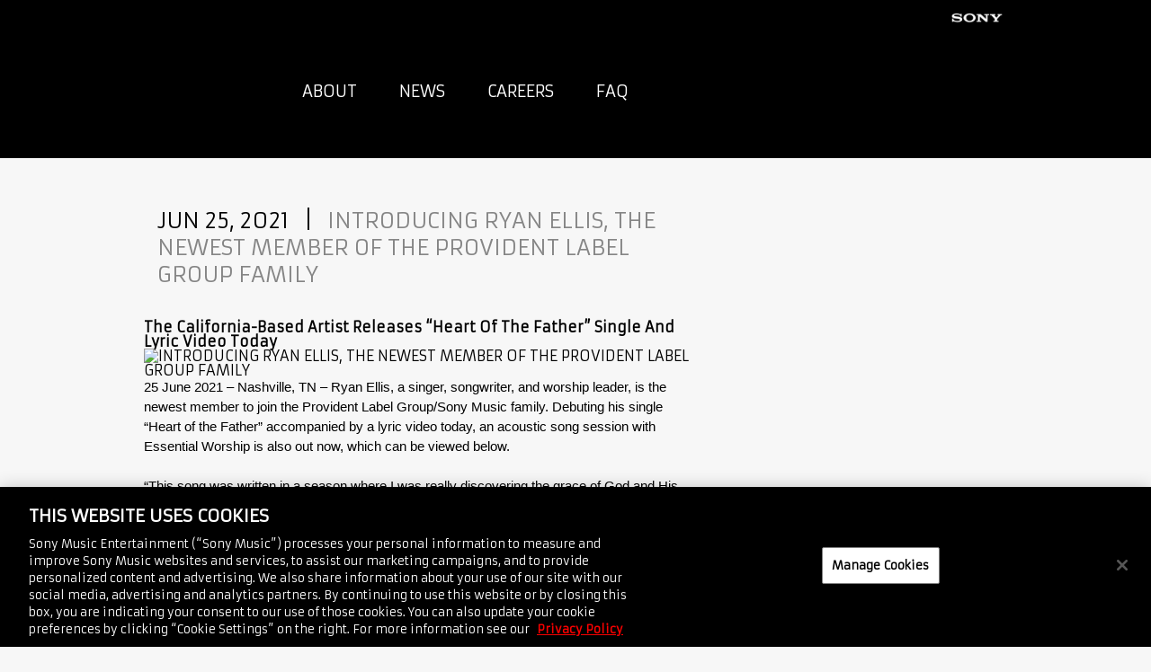

--- FILE ---
content_type: text/css
request_url: https://www.providententertainment.com/wp-content/themes/sonymusic/css/main-style.css
body_size: 9369
content:
html, body, div, span, applet, object, iframe, h1, h2, h3, h4, h5, h6, p, blockquote, pre, a, abbr, acronym, address, big, cite, code, del, dfn, em, img, ins, kbd, q, s, samp, small, strike, strong, sub, sup, tt, var, b, u, i, center, dl, dt, dd, ol, ul, li,
fieldset, form, label, legend, table, caption, tbody, tfoot, thead, tr, th, td, article, aside, canvas, details, embed, figure, figcaption, footer, header, hgroup, menu, nav, output, ruby, section, summary, 
time, mark, audio, video { margin: 0; padding: 0; border: 0; font-size: 100%; font: inherit; vertical-align: baseline; }
article, aside, details, figcaption, figure,
footer, header, hgroup, menu, nav, section { display: block; }
body { line-height: 1; }
ol, ul { list-style: none; }
blockquote, q { quotes: none; }
blockquote:before, blockquote:after,
q:before, q:after { content: ''; content: none; }
table { border-collapse: collapse; border-spacing: 0; }
a:hover, a:active { outline: none; }
ol { list-style-type: decimal; }
small { font-size: 85%; }
strong, th { font-weight: bold; }
td { vertical-align: top; }
sub, sup { font-size: 75%; line-height: 0; position: relative; }
sup { top: -0.5em; }
sub { bottom: -0.25em; }
pre { white-space: pre; white-space: pre-wrap; word-wrap: break-word; padding: 15px; }
textarea { overflow: auto; } 
input[type="radio"] { vertical-align: text-bottom; }
input[type="checkbox"] { vertical-align: bottom; }
label, input[type="button"], input[type="submit"], input[type="image"], button { cursor: pointer; }
button, input, select, textarea { margin: 0; }
button {  width: auto; overflow: visible; }
html, body { background: #f7f7f7; color: #000; }

u {text-decoration: none!important;}

body {
  font-family: 'Armata', Frutiger, "Frutiger Linotype", Univers, Calibri, "Gill Sans", "Gill Sans MT", "Myriad Pro", Myriad, "DejaVu Sans Condensed", "Liberation Sans", "Nimbus Sans L", Tahoma, Geneva, "Helvetica Neue", Helvetica, Arial, sans-serif;
}
/*/////////////////////////////////////////////////
 GLOBAL
////////////////////////////////////////////////*/
#master-container { width: 100%; position: relative; }
#header-block { background-color: #000;padding-top: 35px;}
.container { text-align: left; margin: 0 auto; max-width: 960px; width: 100%; padding: 0; }
#main-content .container { padding: 30px 0 75px; }
.bar { background: #000; width: 100%; }
.bar .smb { float: right; }
.page-title { font: 40px 'Armata', sans-serif; /*color: #858585;*/ color: #000; text-transform: uppercase; padding: 0 0 40px; line-height: 40px;}
.left { float: left; max-width: 60.4%; width: 60.4%; word-wrap: break-word; }
.left p { padding: 0 0 15px; clear: both; font: 15px/22px 'Arial', sans-serif; /*color: #858585;*/ color: #000; }
.left p a {  /*color: #ff0009;*/ color: #df0007; text-decoration: none; }
.left p a:hover,.left p a:focus {color: #000;}
.left p a.q { font-size: 13px; }
.singles-left { float: left; max-width: 64.1%; width: 100%; }
.single-area { width: 100%; padding: 0px 0 40px 0; }
.single-area .page-title { padding: 0 0 40px; }
.single-area .last { margin: 0 0 20px 0; }
a:hover { color: #000; outline: none; }
.job { float: left; margin: 15px 0; -moz-border-radius: 8px; -webkit-border-radius: 8px; border-radius: 8px; -moz-background-clip: padding; -webkit-background-clip: padding-box; background-clip: padding-box; }
.job a { padding: 15px 25px; }
.more, .loadmore { background: #eeeeee; margin: 20px 0 0 0; float: left; }
.more a, .loadmore a { font: 18px 'Armata', sans-serif; text-decoration: none; text-transform: uppercase; /*color: #bbbbbb;*/ color: #000; padding: 9px 34px; display: block; }
.bemoved { width: 100%; position: absolute; z-index:100; height: auto; background-color: #000; padding: 12px 15px;}
.bemoved .sonyLogo { width: 950px; text-align: right; height:12px; margin: 0 auto;}
.bemoved .sonyLogo img { height: 100%; width: auto;}
.bemovedBanner { padding: 20px 0px;}
.bemovedBanner img { width: 300px; height: auto;}
/*/////////////////////////////////////////////////
 NAV
////////////////////////////////////////////////*/
.interior-nav { padding: 10px 0; /*background: #484848;*/ background: #000; }
.nav { padding: 10px 0; /*background-color: rgba(0,0,0,.55);*/ position: relative; z-index: 60; }
.nav-menu { list-style: none; }
.nav-menu li { float: left; margin-left: 15px; -webkit-transition: color .15s; -moz-transition: color .15s; -o-transition: color .15s; transition: color .15s; position: relative; top: 40px; z-index: 10; }
.nav-menu li.current-menu-item a { color: #ff0009; }
.nav-menu li a { color: #fff; font: 18px/34px 'Armata', sans-serif; text-decoration: none; text-transform: uppercase; padding: 5px 16px; -webkit-transition: color .15s; -moz-transition: color .15s; -o-transition: color .15s; transition: color .15s; outline: none; text-shadow: 1px 1px 2px rgba(0,0,0, 1); }
.nav-menu li a:hover,
.nav-menu li a:focus { color: #ff0009; }
.nav-menu li .sub-menu { 
	opacity: 0; 
	visibility: hidden; 
	padding: 16px 0 10px 0; 
	text-align: left; 
	position: absolute; 
	top: 30px; 
	left: 42%; 
	z-index: 50; 
	margin-left: -43.2%; 
	width: 168px; 
/*
	-webkit-transition: all .3s .1s;
	-moz-transition: all .3s .1s; 
	-o-transition: all .3s .1s; 
	transition: all .3s .1s;
*/ 
	border-top: none; 
	border-left: 1px solid #302f2f; 
	border-right: 1px solid #302f2f; 
	border-bottom: 1px solid #302f2f; 
	background-color: rgba(0,0,0,.55); 
	-moz-box-shadow: 0 6px 10px -2px rgba(0,0,0,.83); 
	-webkit-box-shadow: 0 6px 10px -2px rgba(0,0,0,.83); 
	box-shadow: 0 6px 10px -2px rgba(0,0,0,.83); 
}
.interior-nav .nav-menu li .sub-menu { border: none; background: #484848; }
.nav-menu li .sub-menu li { position: relative; top: 0; margin: 0 0 0 10px; float: none; }
.nav-menu li .sub-menu li a { color: #fff; font: 14px 'Armata', sans-serif; text-transform: uppercase; padding: 0 0 9px; display: block; -webkit-transition: background-color 0.1s; -moz-transition: background-color 0.1s; -o-transition: background-color 0.1s; transition: background-color 0.1s; outline: none; }
.nav-menu .sub-menu a:hover {  }
.nav-menu .drop { border: none; width: 81px; }
.nav-menu .drop.open,
.nav-menu .drop:hover, 
.nav-menu .drop:focus { 
	border-top: 1px solid #302f2f; 
	border-left: 1px solid #302f2f; 
	border-right: 1px solid #302f2f; 
	border-bottom: none; 
	background-color: rgba(0,0,0,.55); 
	-moz-box-shadow: 0px -4px 8px -4px rgba(0,0,0,.83); 
	-webkit-box-shadow: 0px -4px 8px -4px rgba(0,0,0,.83); 
	box-shadow: 0px -4px 8px -4px rgba(0,0,0,.83); 
}

.interior-nav .nav-menu .drop:hover,
.interior-nav .nav-menu .drop:focus { border: none; background: #484848; box-shadow: 0 0 0; }
.nav-menu .drop a:hover, .nav-menu .drop a:focus { color: #ff0009; }
.nav-menu .drop.open .sub-menu,
.nav-menu li:hover .sub-menu, .nav-menu li:focus .sub-menu { opacity: 1; top: 34px; visibility: visible; }
.nav-menu .home-logo { top: 0; margin-right: 20px;}
.nav-menu .home-logo a { background: url(../images/logo_sonymusic_wht.png) no-repeat center center; display: block; width: 110px; height: 121px; }
.nav-menu .home-logo a:focus {
    outline: 1px dotted #fff;
}
.sub-menu {}

/*/////////////////////////////////////////////////
 HEADER SLIDER
////////////////////////////////////////////////*/
#sliderblock { background: #000; width: 100%; height: 475px; overflow: hidden; position: relative; margin-top: -141px; }
/*#sliderblock .fade { background: url(../images/slider-fade.png) no-repeat; display: block; width: 100%; height: 475px; position: absolute; margin: 0 0 0 -670px; z-index: 55; left: 50%; }*/
#sliderblock .slide-inner { height: 475px; margin: 0 auto; display: none; }
#sliderblock .slide { max-width: 1340px; position: relative; margin: 0 auto; }
#sliderblock .slide .artist {}
#sliderblock .slide .artist img {}
#sliderblock .slide .fade_l { background: url(../images/fade_l.png) no-repeat; display: block; width: 186px; height: 475px; position: absolute; z-index: 55; left: 0px; }
#sliderblock .slide .fade_r { background: url(../images/fade_r.png) no-repeat; display: block; width: 186px; height: 475px; position: absolute; z-index: 55; right: -1px; }
#sliderblock .slide .info { position: absolute; top: 185px; left: 290px; }
#sliderblock .slide .info .entry-title { font: 27px 'Armata', sans-serif; color: #fff; text-transform: uppercase; padding: 0 0 15px; text-shadow: 1px 1px 2px rgba(0,0,0, 1);  }
#sliderblock .slide .info .caption { max-width: 365px; }
#sliderblock .slide .info .caption p { font: 14px 'Arial', sans-serif; color: #d9d9d9; text-shadow: 1px 1px 2px rgba(0,0,0, 1);}

/*/////////////////////////////////////////////////
 MAIN CONTENT
////////////////////////////////////////////////*/
.feat-vid { padding: 0px 0 25px 0;}
.feat-vid .page-title { padding: 0 0 40px; }
.feat-vid .inner-vid { display: none; }
.feat-vid .videobox { max-width: 257px; max-height: 171px; width: 100%; height: auto; overflow: hidden; position: relative; }
.feat-vid .videobox:hover .vid-info { background-color: #000; }
.feat-vid .videobox .vid-thumb {}
.feat-vid .videobox .vid-thumb a { display: block; line-height: 0; }
.feat-vid .videobox .vid-thumb .play { background: url(../images/btn_play.png) no-repeat center center; display: block; width: 100%; height: 171px; position: absolute; }
.vid-info  { position: absolute; bottom: 0; width: 100%; padding: 5px 0 10px 10px; opacity: .8; background-color: #9c0000; -webkit-transition: background-color 0.5s; -moz-transition: background-color 0.5s; -o-transition: background-color 0.5s; transition: background-color 0.5s; }
.vid-info .title { font: 15px 'Armata', sans-serif; color: #f7f7f7; text-decoration: none; }
.vid-info .caption {}
.vid-info .caption p { font: 10px 'Arial', sans-serif; color: #f7f7f7; }
.feat-vid .bx-wrapper .bx-controls-direction a { top: 40px; color: #000; }
.feat-vid .bx-wrapper .bx-prev { left: -72px; }
.feat-vid .bx-wrapper .bx-next { right: -72px; }

.rssfeed {}
.rssfeed .rss-item { margin: 0 0 25px; position: relative; }
.rssfeed .rss-item .fade { background: url(../images/feed_fade.png) no-repeat; width: 100%; height: 50px; display: block; position: absolute; bottom: 21px; }
.rssfeed .rss-item .header { overflow: hidden; padding: 0 0 10px; }
.rssfeed .rss-item .rss-logo { background: url(../images/feed_logos.png) no-repeat; display: block; height: 35px; float: left; margin: 0 10px 0 0; }
.rssfeed .rss-item .sonymusic_rss-logo, .rssfeed .rss-item .header .sonymusic-logo { background-position: left top; width: 35px; }
.rssfeed .rss-item .sonymusic-labels_rss-logo, .rssfeed .rss-item .header .sonymusic-labels-logo { background-position: left top; width: 35px; }
.rssfeed .rss-item .legacy_rss-logo, .rssfeed .rss-item .header .legacy-logo { background-position: -128px top; width: 48px; }
.rssfeed .rss-item .masterworks_rss-logo, .rssfeed .rss-item .header .masterworks-logo { background-position: -228px 0px; width: 35px; height: 35px; margin: 2px 10px 0 0; }
.rssfeed .rss-item .columbia_rss-logo, .rssfeed .rss-item .header .columbia-logo { background-position: -182px top; width: 35px; }
.rssfeed .rss-item .jive_rss-logo, .rssfeed .rss-item .header .jive-logo { background-position: -42px top; width: 35px; }
.rssfeed .rss-item .epic_rss-logo, .rssfeed .rss-item .header .epic-logo { background-position: -84px -10px; width: 36px; margin: 2px 10px 0 0; }
.rssfeed .rss-item .rca-records_rss-logo, .rssfeed .rss-item .header .rca-records-logo { background-position: -43px 0px; width: 32px; }

.rssfeed .rss-item .arista-nashville_rss-logo, .rssfeed .rss-item .header .arista-nashville-logo { background-position: -321px center; width: 58px; height: 30px }
.rssfeed .rss-item .rca-records-nashville_rss-logo, .rssfeed .rss-item .header .rca-records-nashville-logo { background-position: -387px center; width: 46px; }
.rssfeed .rss-item .columbia-nashville_rss-logo, .rssfeed .rss-item .header .columbia-nashville-logo { background-position: -440px center; width: 28px; }
.rssfeed .rss-item .sony-music-latin_rss-logo, .rssfeed .rss-item .header .sony-music-latin-logo { background-position: -479px center; width: 37px; }
.rssfeed .rss-item .vested-in-culture_rss-logo, .rssfeed .rss-item .header .vested-in-culture-logo { background-position: -526px center; width: 49px; height: 30px}
.rssfeed .rss-item .rca-inspiration_rss-logo, .rssfeed .rss-item .header .rca-inspiration-logo { background-position: -585px center; width: 73px; height: 33px;}
.rssfeed .rss-item .provident-label-group_rss-logo, .rssfeed .rss-item .header .provident-label-group-logo { background-position: -661px center; width: 34px;}

.rssfeed .rss-item .title { overflow: hidden; font: 18px/21px 'Armata', sans-serif; color: #000; text-transform: uppercase; padding: 0; }
.rssfeed .rss-item .title span { /*color: #858585;*/ color: #000; }
.rssfeed .blog .header .title { padding: 9px 0 0; }
.rssItemSearch {margin: 0 0 0px !important}

.rssfeed .rss-item .text { font: 14px/17px 'Arial', sans-serif;/* color: #858585;*/ color: #000; overflow: hidden; position: relative; }
.rssfeed .rss-item .text a {  /*color: #ff0009;*/ color: #df0007; text-decoration: none; outline: none; }
.rssfeed .rss-item .text a:hover,
.rssfeed .rss-item .text a:focus { color: #000; }
.rssfeed .rss-item .text .readmore { font: 12px 'Armata', sans-serif; text-transform: uppercase; padding: 0 0 0 10px; }
.rssfeed .rss-item .text .readmore:hover,
.rssfeed .rss-item .text .readmore:focus { color: #000; }
.rssfeed .text {padding: 0 0 20px 0px; }
.rssfeed .text .readmore_search {  /*color: #ff0009;*/ color: #df0007; text-decoration: none; outline: none; font: 12px 'Armata', sans-serif; text-transform: uppercase; }
.rssfeed .text .readmore_search:hover,
.rssfeed .text .readmore_search:focus { color: #000; }
.rss-button, .readmore { padding: 5px 0 0 0; }
.rss-button a, .readmore { font: 12px 'Armata', sans-serif; text-transform: uppercase; padding: 0; /*color: #ff0009;*/ color: #df0007; cursor: pointer; text-decoration: none; }
.rss-button a:hover, .rss-button a:focus, .readmore:hover, .readmore:focus { color: #000; }
.rss-button .active, .readmore.active { color: #000; }
.more-link { display: none; }

/*/////////////////////////////////////////////////
 NEWS PAGE
////////////////////////////////////////////////*/
#tab-container {}
#tab-container .page-title { padding: 0; }
.page-tab-title { font: 27px 'Armata', sans-serif; color: #000; text-transform: uppercase; padding: 0 0 20px; }
.page-tab-title .tab { padding: 0; display: inline; }
.page-tab-title .tab a { color: #858585; text-decoration: none; }
.page-tab-title .tab span { padding: 0 7px 0 12px; }
.page-tab-title .active a { color: #000; }

#news-content {}
.news-item { padding: 0 0 25px; }
.news-item .header { overflow: hidden; padding: 0 0 10px; }
.news-item .header .news-logo { background: url(../images/feed_logos.png) no-repeat; display: block; height: 35px; float: left; margin: 0 10px 0 0; }
.news-item .header .sonymusic_rss-logo, .news-item .header .sony-logo { background-position: left top; width: 35px; }
.news-item .header .title { overflow: hidden; font: 18px 'Armata', sans-serif; color: #000; text-transform: uppercase; padding: 11px 0 0; }
.news-item .header .title span { color: #858585; }
.news-item .text { font: 14px/17px 'Arial', sans-serif; color: #858585; }
.news-item .text a {  /*color: #ff0009;*/ color: #df0007; text-decoration: none; outline: none; }

.pagination { background: #eee; margin: 20px 0 0 0; padding: 10px; font: 14px 'Armata', sans-serif; color: #bbbbbb; text-transform: uppercase; }
.pagination > div { padding: 0; }
.pagination div a:hover { color: #000; }
.pagination .prev { float: left; }
.pagination .next { float: right; }
.pagination .prev a, .pagination .next a { color: #ff0009; text-transform: uppercase; text-decoration: none; }
.pagination .active, .pagination .inactive {}
.pagination .active a, .pagination .inactive a {}
.pagination .numbers { text-align: center; overflow: hidden; max-width: 82%; width: 100%; float: left; word-break: break-word; display: block; }
.pagination .numbers .current { padding: 0 5px; }
.pagination .numbers .inactive { color: #ff0009; text-transform: uppercase; text-decoration: none; padding: 0 5px; }

.rss-item .guid { font: 11px 'Armata', sans-serif; color: #222; font-style: italic; font-weight: bold; padding: 5px 0; }
.rss-item .guid span { color: #ff0009; }

/*/////////////////////////////////////////////////
 LABELS PAGE
////////////////////////////////////////////////*/
.labels-block { width: 300px; height: 300px; position: relative; float: left; margin: 0 20px 20px 0; padding: 0; }
.labels-block .labels-logo { background: #fff; }
.labels-block .labels-logo a { display: block; height: 300px; outline: none; }
.labels-block .labels-logo a .labels-img { width: 100%; height: 81%; overflow: hidden; text-indent: -9999px; }
.labels-block .labels-details { position: absolute; width: 100%; bottom: 0; }
.labels-block .labels-details a { padding: 22px 0; }

.home-labels { padding: 0; max-width: 960px; height: 275px;}
.home-labels .inner-labels { position:relative; max-height: 150px; display: none; }
.home-labels .bx-viewport { height: 120px;}
.home-labels .labels-logo { float: left; width: auto !important; }
.home-labels .labels-logo a { display: block; width: 100%; height: 100%; margin: 0 auto; }
.home-labels .labels-logo { background: none; }
.home-labels .labels-logo a .home-labels-img { widtH: 100%; height: 100%;}
.home-labels .bx-wrapper .bx-controls-direction a { top: 21px; color: #000; }
.home-labels  .bx-wrapper .bx-prev { left: -70px; }
.home-labels  .bx-wrapper .bx-next { right: -70px; }

/*/////////////////////////////////////////////////
 ARTIST PAGE
////////////////////////////////////////////////*/
.artist-block { /*background: #000;*/ position: relative; float: left; margin: 0 20px 20px 0; padding: 0; border: 1px solid #bbb; }
.artist-block:nth-child(3n+1){ margin: 0 0 20px 0; }
.artist-img {}
.artist-img img { display: block; width: 100%; }
.artist-details { color: #f7f7f7; position: absolute; bottom: 0; width: 100%; padding: 9px 0 10px 0; opacity: .8; background-color: #B1000A; -webkit-transition: background-color 0.5s; -moz-transition: background-color 0.5s; -o-transition: background-color 0.5s; transition: background-color 0.5s; text-align: center; }
.artist-details h2 { font: 18px 'Armata', sans-serif; color: #f7f7f7; text-transform: uppercase; padding: 0; }
.artist-details ul { overflow: hidden; padding: 0; margin: 0; }
.artist-details ul li { display: inline; padding: 0; font: 13px 'Armata', sans-serif; color: #f7f7f7; }
.artist-details ul li a { color: #f7f7f7; text-transform: uppercase; text-decoration: none; outline: none; }
.artist-details ul li a:hover { text-decoration: underline; }

/*/////////////////////////////////////////////////
 EXECUTIVES PAGE
////////////////////////////////////////////////*/
.execBox { position: relative; float: left; padding: 0; width: 279px;}

.execBox:nth-child(2),
.execBox:nth-child(3),
.execBox:last-child{
    float: none;
    margin: 0 auto 20px auto!important;
}

.execBox:nth-child(odd){ margin: 0 0 20px 0; }
.execBox:nth-child(even){ margin: 0 20px 20px 0; }	
.exec-thumb { width: 100%;}
.exec-thumb span { display: block; outline: none; }

/*.exec-thumb a:focus {outline: 1px solid #000;}*/
.exec-thumb span img { display: block; width: 100%; height: auto;}
.exec-details { position: absolute; bottom: 0; width: 100%; min-height: 80px; padding: 9px 0 10px 0; opacity: .8; background-color: #B1000A; -webkit-transition: background-color 0.5s; -moz-transition: background-color 0.5s; -o-transition: background-color 0.5s; transition: background-color 0.5s; text-align: center; }
.exec-details a { display: block; text-decoration: none; }
.exec-details h2 { font: 18px 'Armata', sans-serif; color: #f7f7f7; text-transform: uppercase; padding: 0; }
.exec-details p { font: 13px 'Armata', sans-serif; color: #f7f7f7; margin: 0; padding: 0; }
.exec-details a:hover p { text-decoration: underline; }

/*/////////////////////////////////////////////////
 CONTACT PAGE
////////////////////////////////////////////////*/
.sub-page-title { font: 18px 'Armata', sans-serif; color: #000; text-transform: uppercase; padding: 0 0 20px; }
.contact-row { padding: 0; }
.contact-row tr {}
.contact-row tr td { font: 15px 'Arial', sans-serif; color: #000; padding: 0 0 20px; vertical-align: top; }
.contact-row tr td a { color: #ff0009; text-decoration: none; }
.contact-row tr td a:hover { color: #000; }
.contact-row tr td .contact-name { font-weight: bold; color: #000; padding: 0 0 10px; }
.contact-row tr td .contact-logo { text-align: center; padding: 0 20px 0 0; }
.contact-row tr td .contact-logo a { display: block; line-height: 0; }
.contact-row tr td .contact-logo a img { margin: 0 auto; }


/*/////////////////////////////////////////////////
 SINGLES PAGE
////////////////////////////////////////////////*/
.singles-left .header { overflow: hidden; }
.singles-left .header .singles-logo { background: url(../images/main_singles_logos.png) no-repeat; display: block; height: 72px; margin: 0; padding: 0; float: left; }
.singles-left .header .sonymusic-logo { background-position: left center; width: 70px; }
.singles-left .header .sonymusic-labels-logo { background-position: left center; width: 70px; }
.singles-left .header .legacy-logo { background-position: -250px center; width: 75px; }
.singles-left .header .masterworks-logo { background-position: -330px center; width: 75px; }
.singles-left .header .columbia-logo { background-position: -78px center; width: 71px; }
.singles-left .header .jive-logo { background-position: -411px center; width: 70px; }
.singles-left .header .epic-logo { background-position: -167px center; width: 70px; }
.singles-left .header .rca-records-logo { background-position: -412px center; width: 70px; }
.singles-left .header .arista-nashville-logo { background-position: -489px center; width: 72px; }
.singles-left .header .rca-records-nashville-logo { background-position: -577px center; width: 96px; }
.singles-left .header .columbia-nashville-logo { background-position: -682px center; width: 70px; }
.singles-left .header .sony-music-latin-logo { background-position: -762px center; width: 78px; }
.singles-left .header .vested-in-culture-logo { background-position: -853px center; width: 70px; }
.singles-left .header .rca-inspiration-logo { background-position: -940px center; width: 74px; }
.singles-left .header .provident-label-group-logo { background-position: -1024px center; width: 75px; }
.single-title { padding: 25px 0 35px 15px; font: 24px 'Armata', sans-serif; color: #000; text-transform: uppercase; overflow: hidden; }
.single-title li { display: inline; padding: 0 10px 0 0; }
.single-title li.sub { color: #858585; }
.singles-img { padding: 0 0 25px; }
.singles-img img { display: block; width: 100%; }
.singles-content { padding: 0; }
.singles-content p { font: 15px/22px 'Arial', sans-serif; color: #858585; padding: 0px 0px 15px;}
.singles-content p a { color: #ff0009; text-decoration: none; }
.vid-container { padding: 0 0 25px; }
.vid-container iframe {}
.singles-left .single-img { padding: 0 0 30px; }
.singles-left .single-img img { width: 100%; }

/*/////////////////////////////////////////////////
 SIDEBAR
////////////////////////////////////////////////*/
#sidebar-block { float: right; width: 300px; max-width: 320px; }
#single-sidebar-block { float: right; width: 300px; max-width: 320px; padding: 95px 0 0; }
.side-widget { padding: 0 0 30px; }
.tweet-block {}
.tweet-info {padding: 0 0 30px;}
.tweet-info .user { font: 27px 'Armata', sans-serif; text-transform: uppercase; padding: 0 0 0px; }
.tweet-info .user a { color: #c91f27; text-decoration: none; }
.tweet-info .user a:hover, .tweet-info .user a:focus { color: #000; }
.tweet-info .txt { width: 100%; padding: 0; font: 18px 'Armata', sans-serif; /*color: #858585;*/ color: #000; word-wrap:break-word;}
.tweet-info .txt a { color: #c91f27; text-decoration: none; }
.tweet-info .txt a:hover, .tweet-info .txt a:focus { color: #000; }
.tweet-info .time { font: 12px 'Arial', sans-serif; /*color: #858585;*/ color: #000; padding: 5px 0 0; }

.newsletter {
    overflow: hidden;
    text-indent: -9999px;
}
.newsletter a { background: url(../images/newsletter_bg.png) no-repeat; display: block; height: 150px; margin: 0; background-size: 100%; outline: none; }

.sidebar .feat-vid .videobox { max-width: 310px; max-height: 206px; margin: 0 auto; }
.sidebar-page-title { font: 27px 'Armata', sans-serif; color: #c91f27; text-transform: uppercase; padding: 0 0 20px; }
.sidebar .bemoved { background-color: transparent; padding: 0 0 65px;}
.sidebar .bemoved img { width: 100%; height: auto;}
/*/////////////////////////////////////////////////
 NEWSLETTER
////////////////////////////////////////////////*/
#form-wrapper {}
.newsletter_header { font-size: 38px;}
.inner-form { width: 450px;}
.inner-form .wwFormTable { padding: 15px 20px; }
.inner-form .label { color: #7d7d7d; padding: 0; font: 15px 'Armata', sans-serif; text-transform: uppercase; }
.inner-form .input-fields { padding: 10px 0 0 0; }
.inner-form .active-input, .inner-form .selective-input {position: relative; overflow: hidden; }
.inner-form .active-input input, .inner-form .selective-input select {
	width: 60%;
	height: 27px;
	border: 0;
	margin-bottom: 8px;
	padding: 0px 5px;
	background-color: #ededed;
	color: #000;
	font: 13px 'Arial', Helvetica, Verdana, sans-serif;
	text-transform: uppercase;
	font-weight: bold;
	border: 1px solid #cccccc;	
	-moz-border-radius: 3px;
	-webkit-border-radius: 3px;
	border-radius: 3px;
}
.inner-form .active-input input, .inner-form .selective-input select {
  -webkit-box-shadow: inset 0 1px 1px rgba(0, 0, 0, 0.075);
  -moz-box-shadow: inset 0 1px 1px rgba(0, 0, 0, 0.075);
  box-shadow: inset 0 1px 1px rgba(0, 0, 0, 0.075);
  -webkit-transition: border linear 0.2s, box-shadow linear 0.2s;
  -moz-transition: border linear 0.2s, box-shadow linear 0.2s;
  -ms-transition: border linear 0.2s, box-shadow linear 0.2s;
  -o-transition: border linear 0.2s, box-shadow linear 0.2s;
  transition: border linear 0.2s, box-shadow linear 0.2s;
}
.inner-form .active-input input:focus, .inner-form .selective-input select:focus {
  border-color: rgba(229, 29, 29, 0.8);
  outline: 0;
  outline: thin dotted \9;
  -webkit-box-shadow: inset 0 1px 1px rgba(0,0,0,.075), 0 0 8px rgba(229, 29, 29,.6);
  -moz-box-shadow: inset 0 1px 1px rgba(0,0,0,.075), 0 0 8px rgba(229, 29, 29,.6);
  box-shadow: inset 0 1px 1px rgba(0,0,0,.075), 0 0 8px rgba(229, 29, 29,.6);
}
.inner-form .country-field select, .inner-form .state-field select, .inner-form .dob-field select { width: 61%; padding: 4px 5px; }
.form-legal { font-size: 11px; line-height: 16px; color: #7d7d7d; clear: both; padding: 10px 0 0;}
.form-legal a { color: #c91f27; }

.submit-btn { padding: 5px 36px;  -moz-border-radius: 8px; -webkit-border-radius: 8px; border-radius: 8px; -moz-background-clip: padding; -webkit-background-clip: padding-box; background-clip: padding-box; float: left; margin: 20px 0 0; }
.submit-btn input { font: 20px 'Armata', sans-serif; color: #f7f7f7; text-align: center; text-decoration: none; text-transform: uppercase; display: block; border: none; background: none; }
	
#searchsubmit  { 
	color: #f7f7f7;
	padding: 7px 26px;  -moz-border-radius: 8px; -webkit-border-radius: 8px; border-radius: 8px; -moz-background-clip: padding; -webkit-background-clip: padding-box; background-clip: padding-box; float: right;
	background-color: #c91f27;
	background-image: url([data-uri]);
	background-image: -moz-linear-gradient(bottom, #9e141a 6%, #c91f27 94%);
	background-image: -o-linear-gradient(bottom, #9e141a 6%, #c91f27 94%);
	background-image: -webkit-linear-gradient(bottom, #9e141a 6%, #c91f27 94%);
	background-image: linear-gradient(bottom, #9e141a 6%, #c91f27 94%);
}

#searchsubmit:hover { color: #000;}
.th { color: #c91f27; font: 30px 'Armata', sans-serif; padding: 30px; text-align: center; display: none; }

/*/////////////////////////////////////////////////
 FOOTER
////////////////////////////////////////////////*/
#footer-block { background: #1e1e1e; width: 100%; }
.socials { height: 31px; padding-top: 20px;}
.socials a{ width: 31px; height: 31px; font-size: 27px; vertical-align: top; -moz-transition: background-color .3s; -o-transition: background-color .3s; transition: background-color .3s; text-decoration: none; vertical-align: top; color: #fff}
.socials a:hover { color: #fff;}
.socials a.facebook { background-color: #0062b8}
.socials a.facebook.over { background-color: #00539e}

.socials a.twitter{ background-color: #2ba9e1}
.socials a.twitter.over{ background-color: #2fbdfa}

.socials a.pinterest {background-color: #ca2026}
.socials a.pinterest.over { background-color: #e3242b}

.socials a.googleplus { background-color: #df4a32}
.socials a.googleplus.over { background-color: #f75036}
.socials a img { vertical-align: top; margin-top: -2px;}

.extInfo { color: #fff; font-family: 'Armata', sans-serif; font-size: 12px !important; text-transform: uppercase; width: auto !important; height: 33px !important; padding: 11px; margin-top: -3px;}

/*.socials .infos { display: inline-block; vertical-align: top}*/
.socials a.royalties{ background-color: /*#7ca832*/ #48611d;  display: inline-block; width :125px;}
.socials a.royalties.over{ background-color: /*#7ca832*/ #48611d;}

.socials a.copyright { background-color: /*#8e9eb1*/ #445163;; vertical-align: top; display: inline-block; width :136px !important; letter-spacing: -0.5px;}
.socials a.copyright.over { background-color: /*#8e9eb1*/ #445163;}



.grey { background-color: #383838 !important;}

.legal { font: 12px 'Arial', sans-serif; color: #858585; padding: 41px 0 61px; }
.legal a { color: #858585; text-decoration: none; outline: none; }
.legal p { padding: 0; margin: 0; }
.legal ul { display: inline; }
.legal ul li { display: inline; padding: 0; }

#totop { position: relative; font-weight: 800; font-size: 1.3em; text-decoration: none; text-transform: uppercase; z-index: 50; width: 100%; box-shadow: 0 6px 5px rgba(0,0,0,.5); -webkit-box-shadow: 0 6px 5px rgba(0,0,0,.5); -moz-box-shadow: 0 6px 5px rgba(0,0,0,.5); background: #000; }
#totop .active { background: #000; font: 16px 'Armata', sans-serif; color: #fff; text-decoration: none; text-transform: uppercase; width: 100%; display: block; text-align: center; padding: 15px 0; }
#totop .active:before { content: "\203A"; position: absolute; right: 9.9%; top: 8px; font: 28px 'Armata', sans-serif; font-weight: bold; color: #fff; -moz-transform: rotate(-90deg); -webkit-transform: rotate(-90deg); -o-transform: rotate(-90deg); transform: rotate(-90deg); z-index: 5;}

/*/////////////////////////////////////////////////
 GLOBAL BUTTON STYLE
////////////////////////////////////////////////*/
.btn {
	background-color: #c91f27;
	background-image: url([data-uri]);
	background-image: -moz-linear-gradient(bottom, #9e141a 6%, #c91f27 94%);
	background-image: -o-linear-gradient(bottom, #9e141a 6%, #c91f27 94%);
	background-image: -webkit-linear-gradient(bottom, #9e141a 6%, #c91f27 94%);
	background-image: linear-gradient(bottom, #9e141a 6%, #c91f27 94%);
}
.btn a { font-family: 'Armata', sans-serif; color: #f7f7f7; text-align: center; text-decoration: none; text-transform: uppercase; display: block; }
.btn a:hover { color: #000; }


/*/////////////////////////////////////////////////
 NEWSLETTER
////////////////////////////////////////////////*/



/*/////////////////////////////////////////////////
 FANCYBOX
////////////////////////////////////////////////*/
.fancybox-wrap,.fancybox-skin,.fancybox-outer,.fancybox-inner,.fancybox-image,.fancybox-wrap iframe,.fancybox-wrap object,.fancybox-nav,.fancybox-nav span,.fancybox-tmp{padding:0;margin:0;border:0;outline:0;vertical-align:top}.fancybox-wrap{position:absolute;top:0;left:0;z-index:8020}.fancybox-skin{position:relative;background:#f9f9f9;color:#444;text-shadow:none;-webkit-border-radius:4px;-moz-border-radius:4px;border-radius:4px}.fancybox-opened{z-index:8030}.fancybox-opened .fancybox-skin{-webkit-box-shadow:0 10px 25px rgba(0,0,0,.5);-moz-box-shadow:0 10px 25px rgba(0,0,0,.5);box-shadow:0 10px 25px rgba(0,0,0,.5)}.fancybox-outer,.fancybox-inner{position:relative}.fancybox-inner{overflow:hidden}.fancybox-type-iframe .fancybox-inner{-webkit-overflow-scrolling:touch}.fancybox-error{color:#444;font:14px/20px "arvoregular",serif;margin:0;padding:15px;white-space:nowrap}.fancybox-image,.fancybox-iframe{display:block;width:100%;height:100%}.fancybox-image{max-width:100%;max-height:100%}#fancybox-loading,.fancybox-close,.fancybox-prev span,.fancybox-next span{background-image:url(../images/fancybox_sprite.png)}#fancybox-loading{position:fixed;top:50%;left:50%;margin-top:-22px;margin-left:-22px;background-position:0 -108px;opacity:.8;cursor:pointer;z-index:8060}#fancybox-loading div{width:44px;height:44px;background:url(../images/fancybox_loading.gif) center center no-repeat}.fancybox-close{position:absolute;top:-18px;right:-18px;width:36px;height:36px;cursor:pointer;z-index:8040}.fancybox-nav{position:absolute;top:0;width:40%;height:100%;cursor:pointer;text-decoration:none;background:transparent url(../images/blank.gif);-webkit-tap-highlight-color:rgba(0,0,0,0);z-index:8040}.fancybox-prev{left:0}.fancybox-next{right:0}.fancybox-nav span{position:absolute;top:50%;width:36px;height:34px;margin-top:-18px;cursor:pointer;z-index:8040;visibility:hidden}.fancybox-prev span{left:10px;background-position:0 -36px}.fancybox-next span{right:10px;background-position:0 -72px}.fancybox-nav:hover span{visibility:visible}.fancybox-tmp{position:absolute;top:-99999px;left:-99999px;visibility:hidden;max-width:99999px;max-height:99999px;overflow:visible!important}.fancybox-lock{overflow:hidden!important;width:auto}.fancybox-lock body{overflow:hidden!important}.fancybox-lock-test{overflow-y:hidden!important}.fancybox-overlay{position:absolute;top:0;left:0;overflow:hidden;display:none;z-index:8010;background:url(../images/fancybox_overlay.png)}.fancybox-overlay-fixed{position:fixed;bottom:0;right:0}.fancybox-lock .fancybox-overlay{overflow:auto;overflow-y:scroll}.fancybox-title{visibility:hidden;font:400 13px/20px "arvoregular",serif;position:relative;text-shadow:none;z-index:8050}.fancybox-opened .fancybox-title{visibility:visible}.fancybox-title-float-wrap{position:absolute;bottom:0;right:50%;margin-bottom:-35px;z-index:8050;text-align:center}.fancybox-title-float-wrap .child{display:inline-block;margin-right:-100%;padding:2px 20px;background:transparent;background:rgba(0,0,0,.8);-webkit-border-radius:15px;-moz-border-radius:15px;border-radius:15px;text-shadow:0 1px 2px #222;color:#FFF;font-weight:700;line-height:24px;white-space:nowrap}.fancybox-title-outside-wrap{position:relative;margin-top:10px;color:#fff}.fancybox-title-inside-wrap{padding-top:10px}.fancybox-title-over-wrap{position:absolute;bottom:0;left:0;color:#fff;padding:10px;background:#000;background:rgba(0,0,0,.8)}@media only screen and (-webkit-min-device-pixel-ratio:1.5),only screen and (min--moz-device-pixel-ratio:1.5),only screen and (min-device-pixel-ratio:1.5){#fancybox-loading,.fancybox-close,.fancybox-prev span,.fancybox-next span{background-image:url(../images/fancybox_sprite@2x.png);background-size:44px 152px}#fancybox-loading div{background-image:url(../images/fancybox_loading@2x.gif);background-size:24px 24px}}

#fancybox-thumbs{position:fixed;left:0;width:100%;overflow:hidden;z-index:8050}#fancybox-thumbs.bottom{bottom:50px}#fancybox-thumbs.top{top:2px}#fancybox-thumbs ul{position:relative;list-style:none;margin:0;padding:0}#fancybox-thumbs ul li{float:left;padding:1px;opacity:.5}#fancybox-thumbs ul li.active{opacity:.75;padding:0;border:1px solid #fff}#fancybox-thumbs ul li:hover{opacity:1}#fancybox-thumbs ul li a{display:block;position:relative;overflow:hidden;border:1px solid #222;background:#111;outline:0}#fancybox-thumbs ul li img{display:block;position:relative;border:0;padding:0;max-width:none}

/*/////////////////////////////////////////////////
 BX SLIDER
////////////////////////////////////////////////*/
.bx-wrapper {position:relative;*zoom:1;margin: 0 auto;}
.bx-wrapper img{max-width:100%;display:block}
.bx-wrapper .bx-viewport{ margin: 0 auto; }
.bx-wrapper .bx-pager,.bx-wrapper .bx-controls-auto{position:absolute;bottom:10px;left:0;width:100%;z-index: 55;}
.bx-wrapper .bx-loading{min-height:50px;background:url(../images/bx_loader.gif) center center no-repeat #000;height:100%;width:100%;position:absolute;top:0;left:0;z-index:2000}
.bx-wrapper .bx-pager{text-align:center;}
.bx-wrapper .bx-pager .bx-pager-item,.bx-wrapper .bx-controls-auto .bx-controls-auto-item{display:inline-block;*zoom:1;*display:inline}
.bx-wrapper .bx-pager.bx-default-pager a{color: #c91f27; opacity: .49;-moz-background-clip: padding;-webkit-background-clip: padding-box;background-clip: padding-box;background:#fff;text-indent:-9999px;display:block;width:10px;height:10px;margin:0 5px;outline:0;-moz-border-radius:5px;-webkit-border-radius:5px;border-radius:5px}
.bx-wrapper .bx-pager.bx-default-pager a:hover, .bx-wrapper .bx-pager.bx-default-pager a:focus,.bx-wrapper .bx-pager.bx-default-pager a.active{background:#c91f27; color: #fff;}
.bx-wrapper .bx-prev{left:0px;background:url(../images/arrows.png) no-repeat top left}
.bx-wrapper .bx-next{right:0px;background:url(../images/arrows.png) no-repeat top right}
.bx-wrapper .bx-prev:hover{opacity: 0.9;}.bx-wrapper .bx-next:hover{opacity: 0.9;}
.bx-wrapper .bx-controls-direction a{position:absolute;top:210px;outline:0;width:42px;height:81px;text-indent:-9999px;z-index:100; color: #fff;}
.bx-wrapper .bx-controls-direction a:focus {outline: 1px dotted #fff;}
.bx-wrapper .bx-controls-direction a.disabled{display:none}
.bx-wrapper .bx-controls-auto{text-align:center}
.bx-wrapper .bx-controls-auto .bx-start{display:block;text-indent:-9999px;width:10px;height:11px;outline:0;background:url(../images/controls.png) -86px -11px no-repeat;margin:0 3px}
.bx-wrapper .bx-controls-auto .bx-start:hover,.bx-wrapper .bx-controls-auto .bx-start.active{background-position:-86px 0}
.bx-wrapper .bx-controls-auto .bx-stop{display:block;text-indent:-9999px;width:9px;height:11px;outline:0;background:url(../images/controls.png) -86px -44px no-repeat;margin:0 3px}
.bx-wrapper .bx-controls-auto .bx-stop:hover,.bx-wrapper .bx-controls-auto .bx-stop.active{background-position:-86px -33px}
.bx-wrapper .bx-controls.bx-has-controls-auto.bx-has-pager .bx-pager{text-align:left;width:80%}
.bx-wrapper .bx-controls.bx-has-controls-auto.bx-has-pager .bx-controls-auto{right:0;width:35px}
.bx-wrapper .bx-caption{position:absolute;bottom:0;left:0;background:#666\9;background:rgba(80,80,80,0.75);width:100%}
.bx-wrapper .bx-caption span{color:#fff;font-family:Arial;display:block;font-size:.85em;padding:10px} 
.bx-controls { max-width: 960px; margin: 0 auto; }

.home-labels .bx-wrapper .bx-loading, .feat-vid .bx-wrapper .bx-loading { background-color: #f7f7f7; }

/*/////////////////////////////////////////////////
 UTILITY
////////////////////////////////////////////////*/
.clearfix:before, .clearfix:after { content: "\0020"; display: block; height: 0; overflow: hidden; }
.clearfix:after { clear: both; }
.clearfix { zoom: 1; }
.hidetext { font-size: 5%; text-indent: -9999em; text-align: left; color: transparent; white-space: nowrap; outline: none; }
* { -webkit-box-sizing: border-box; -moz-box-sizing: border-box; box-sizing: border-box; }

/*/////////////////////////////////////////////////
 MOBILE
////////////////////////////////////////////////*/

@media only screen and ( max-width: 1280px ) {
	#sliderblock, #sliderblock .slide-inner, #sliderblock .fade { height: 440px; }
	#sliderblock .fade { left: 52.3%; }
	#sliderblock .fade { display: none;}
	#sliderblock .slide .fade_r, #sliderblock .slide .fade_l { display: none;}
}

@media only screen and ( max-width: 1024px ) {
	#sliderblock, #sliderblock .slide-inner, #sliderblock .fade { height: 357px; }
}

@media only screen and ( max-width: 768px ) {
	#header-block { background-color: #000;padding-top: 0px;}
	.bemoved { width: 100%; position: relative; height: auto; background-color: #000; padding: 10px 0px;}
	.bemoved .sonyLogo { width: 100%; text-align: right; height:20px; margin: 0 auto;}
	.container { width: 92%; }
	.nav-menu .home-logo { top: 0; margin-right: 10px;}
	#sliderblock, #sliderblock .slide-inner, #sliderblock .fade { height: 273px; }
	#sliderblock .slide .info { top: 95px; left: 100px; }
	#sliderblock .slide .info .entry-title { font-size: 21px; }
	#sliderblock .slide .info .caption { max-width: 290px; }
	#sliderblock .slide .info .caption p { font-size: 12px; }
	.bx-wrapper .bx-controls-direction a { top: 115px; }
	.bx-wrapper .bx-prev { left: 23px; }
	.bx-wrapper .bx-next { right: 23px; }
	.home-labels .bx-wrapper { max-width: 68% !important; margin: 0 auto; }
	.home-labels .labels-logo a { width: 78px !important; height: 78px !important;}
	.home-labels .bx-wrapper .bx-controls-direction a { top: 9px; }
	.feat-vid .bx-wrapper { max-width: 73% !important; }
	.feat-vid .videobox { width: 100% !important; }
	.left { float: none; max-width: 100%; width: 100%; }
	.singles-left { width: 100%; max-width: 100%; }
	.singles-img img { margin: 0 auto; }
	#sidebar-block, #single-sidebar-block { float: none; width: 100%; max-width: 100%; clear: both; }
	#single-sidebar-block { padding: 60px 0 0; }
	#single-sidebar-block .feat-vid { float: left; }
	.newsletter { width: 310px; }
	.side-widget { float: left; }
	.single-area { width: 89%; margin: 0 auto; }
	.tweet-block { width: 370px; }
	.execBox { width: 48%; }
	.artist-block { width: 48%;}
	.artist-block:nth-child(odd){ margin: 0 0 20px 0; }
	.artist-block:nth-child(even){ margin: 0 20px 20px 0; }

}

@media only screen and ( max-width: 600px ) {
	.nav { padding: 0 0 10px; }
	.nav-menu li { margin: 0; }
	.nav-menu .home-logo { margin: 0 5px 0 0; }
	.nav-menu .home-logo a { width: 80px; background-size: 100%; }
	.nav-menu .drop { width: 45px; }
	.nav-menu li .sub-menu { top: 28px; left: 41%; width: 130px; }
	.nav-menu li .sub-menu li a { font-size: 11px; }
	.nav-menu li:hover .sub-menu { background: #000; top: 29px; }
	.nav .container { width: 98%; }
	.interior-nav .container { width: 98%; }
	.interior-nav { padding: 7px 0; }
	.interior-nav .nav-menu li .sub-menu { background: #484848; }
	.nav-menu li a { padding: 5px 4px; font: 11px/33px 'Armata', sans-serif; }
	#sliderblock { margin-top: -98px; }
	#sliderblock, #sliderblock .slide-inner, #sliderblock .fade { height: 325px; }
	#sliderblock .bx-wrapper .bx-viewport { overflow: visible !important; }
	#sliderblock .slide .info { top: 89px; left: 57px; }
	#sliderblock .slide .info .caption { max-width: 211px; }
	#sliderblock .slide .info .entry-title { font-size: 14px; padding: 0 0 8px; }
	#sliderblock .slide .info .caption p { font-size: 10px; }
	#sliderblock .slide .artist { overflow: hidden; }
	#sliderblock .bx-wrapper img { max-width: 1000px; display: block; margin: 0 0 0 -160px; }
	.bx-wrapper .bx-prev { left: 6px; }
	.bx-wrapper .bx-next { right: 6px; }
	.page-title { font-size: 28px; line-height: 20px;}
	.home-labels .bx-wrapper { max-width: 60% !important; margin: 0 auto; }
/*	.home-labels .labels-logo { margin-right: 0px !important; }*/
	.home-labels .labels-logo a { width: 90px !important; height: 90px !important;}
	.home-labels .bx-wrapper .bx-prev { left: -65px; }
	.home-labels .bx-wrapper .bx-next { right: -65px; }
	.feat-vid .bx-wrapper { max-width: 83% !important; margin: 0 !important; }
	.feat-vid .videobox { max-width: 245px; max-height: 165px; }
	.feat-vid .bx-wrapper .bx-next { right: -54px; }
	.feat-vid .bx-wrapper .bx-viewport { margin: 0 !important; }
	.rssfeed .rss-item .header .title { font-size: 15px; }
	.rssfeed .rss-item .text { font: 12px/17px 'Arial', sans-serif; }
	#sidebar-block, #single-sidebar-block { padding: 40px 0 0; }
	.side-widget { float: left; }
	.tweet-block { width: 50%; }
	.tweet-info .user { font: 24px 'Armata', sans-serif; text-transform: uppercase; padding: 0 0 30px; }
	.newsletter { width: 260px; }
	.legal p { padding: 0 0 20px; }
	.single-area { width: 100%; padding: 0 0 40px 0; }
	.execBox { width: 100% }
	.artist-block { width: 45%;}
	.artist-block:nth-child(odd){ margin: 0 0 20px; }
	.artist-block:nth-child(even){ margin: 0 20px 20px; }
	.sidebar .feat-vid .videobox { max-width: 260px; }
	.sidebar .feat-vid { padding: 0px 0 0 0; }
	.page-tab-title { font-size: 17px; }
	.news-item .header .title { font-size: 15px; }
	.pagination .numbers { width: 63%; }
	.inner-form { width: 100%; }
	.inner-form .active-input input, .inner-form .selective-input select, .inner-form .country-field select, .inner-form .state-field select, .inner-form .dob-field select { width: 100%; }
	.contact-row tr td { font-size: 12px; }
	.singles-left { width: 100%; max-width: 100%; }
	.single-title { font-size: 16px; padding: 0 0 35px; }
	.singles-content p { font: 14px/20px 'Arial', sans-serif; }
	.bx-wrapper .bx-pager, .bx-wrapper .bx-controls-auto { right: 0; left: auto; width: auto; }

}

@media only screen and ( max-width: 360px ) {
	.nav { padding: 0 0 10px; }
	.nav-menu li { margin: 0; }
	.nav-menu .home-logo { margin: 0 5px 0 0; }
	.nav-menu .home-logo a { width: 60px; background-size: 100%; }
	.nav-menu .drop { width: 45px; }
	.nav-menu li .sub-menu { top: 28px; left: 41%; width: 130px; }
	.nav-menu li .sub-menu li a { font-size: 11px; }
	.nav-menu li:hover .sub-menu { background: #000; top: 29px; }
	.nav .container { width: 98%; }
	.interior-nav .container { width: 98%; }
	.interior-nav { padding: 7px 0; }
	.interior-nav .nav-menu li .sub-menu { background: #484848; }
	.nav-menu li a { padding: 5px 4px; font: 11px/33px 'Armata', sans-serif; }
	#sliderblock { margin-top: -98px; }
	#sliderblock, #sliderblock .slide-inner, #sliderblock .fade { height: 228px; }
	#sliderblock .bx-wrapper .bx-viewport { overflow: visible !important; }
	#sliderblock .slide .info { top: 89px; left: 57px; }
	#sliderblock .slide .info .caption { max-width: 211px; }
	#sliderblock .slide .info .entry-title { font-size: 14px; padding: 0 0 8px; }
	#sliderblock .slide .info .caption p { font-size: 10px; }
	#sliderblock .slide .artist { overflow: hidden; }
	#sliderblock .bx-wrapper img { max-width: 645px; display: block; margin: 0 0 0 -160px; }
	.bx-wrapper .bx-prev { left: 6px; }
	.bx-wrapper .bx-next { right: 6px; }
	.page-title { font-size: 28px; line-height: 30px;}
	.home-labels .bx-wrapper { max-width: 60% !important; margin: 0 auto; }
/*	.home-labels .labels-logo { margin-right: 0px !important; }*/
	.home-labels .labels-logo a { width: 90px !important; height: 90px !important;}
	.home-labels .bx-wrapper .bx-prev { left: -65px; }
	.home-labels .bx-wrapper .bx-next { right: -65px; }
	.feat-vid .bx-wrapper { max-width: 83% !important; margin: 0 !important; }
	.feat-vid .videobox { max-width: 245px; max-height: 165px; }
	.feat-vid .bx-wrapper .bx-next { right: -54px; }
	.feat-vid .bx-wrapper .bx-viewport { margin: 0 !important; }
	.rssfeed .rss-item .header .title { font-size: 15px; }
	.rssfeed .rss-item .text { font: 12px/17px 'Arial', sans-serif; }
	#sidebar-block, #single-sidebar-block { padding: 40px 0 0; width: 325px;}
	.side-widget { float: left; }
	.tweet-block { width: 325px; }
	.newsletter { width: 310px; }
	.legal p { padding: 0 0 20px; }
	.single-area { width: 100%; padding: 0 0 40px 0; }
	.execBox { width: 100% }
	.artist-block { width: 100%;}
	.artist-block { float: none; }
	.artist-block:nth-child(odd){ margin: 0 0 20px; }
	.artist-block:nth-child(even){ margin: 0 0 20px; }
	.sidebar .feat-vid .videobox { max-width: 325px; }
	.sidebar .feat-vid { padding: 30px 0 0 0; }
	.page-tab-title { font-size: 17px; }
	.news-item .header .title { font-size: 15px; }
	.pagination .numbers { width: 63%; }
	.inner-form { width: 100%; }
	.inner-form .active-input input, .inner-form .selective-input select, .inner-form .country-field select, .inner-form .state-field select, .inner-form .dob-field select { width: 100%; }
	.contact-row tr td { font-size: 12px; }
	.singles-left { width: 100%; max-width: 100%; }
	.single-title { font-size: 16px; padding: 0 0 35px; }
	.singles-content p { font: 14px/20px 'Arial', sans-serif; }
	.bx-wrapper .bx-pager, .bx-wrapper .bx-controls-auto { right: 0; left: auto; width: auto; }

	.socials a.copyright { width :136px !important; letter-spacing: -0.5px; margin-top: 4px !important;}
	.socials {height: 56px;}


}

@media only screen and ( max-width: 320px ) {
	.nav { padding: 0 0 10px; height: ;}
	.nav-menu li { margin: 0; }
	.nav-menu .home-logo { margin: 0 5px 0 0; }
	.nav-menu .home-logo a { width: 60px; background-size: 100%; }
	.nav-menu .drop { width: 45px; }
	.nav-menu li .sub-menu { top: 28px; left: 41%; width: 130px; }
	.nav-menu li .sub-menu li a { font-size: 9.5px; }
	.nav-menu li:hover .sub-menu { background: #000; top: 29px; }
	.nav .container { width: 98%; }
	.interior-nav .container { width: 98%; }
	.interior-nav { padding: 7px 0; }
	.interior-nav .nav-menu li .sub-menu { background: #484848; }
	.nav-menu li a { padding: 5px 4px; font: 10px/33px 'Armata', sans-serif; }
	#sliderblock { margin-top: -98px; }
	#sliderblock, #sliderblock .slide-inner, #sliderblock .fade { height: 228px; }
	#sliderblock .bx-wrapper .bx-viewport { overflow: visible !important; }
	#sliderblock .slide .info { top: 89px; left: 57px; }
	#sliderblock .slide .info .caption { max-width: 211px; }
	#sliderblock .slide .info .entry-title { font-size: 14px; padding: 0 0 8px; }
	#sliderblock .slide .info .caption p { font-size: 10px; }
	#sliderblock .slide .artist { overflow: hidden; }
	#sliderblock .bx-wrapper img { max-width: 645px; display: block; margin: 0 0 0 -160px; }
	.bx-wrapper .bx-prev { left: 6px; }
	.bx-wrapper .bx-next { right: 6px; }
	.page-title { font-size: 28px; line-height: 30px;}
	.home-labels .bx-wrapper { max-width: 60% !important; margin: 0 auto; }
/*	.home-labels .labels-logo { margin-right: 0px !important; }*/
	.home-labels .labels-logo a { width: 90px !important; height: 90px !important;}
	.home-labels .bx-wrapper .bx-prev { left: -65px; }
	.home-labels .bx-wrapper .bx-next { right: -65px; }
	.feat-vid .bx-wrapper { max-width: 83% !important; margin: 0 !important; }
	.feat-vid .videobox { max-width: 245px; max-height: 165px; }
	.feat-vid .bx-wrapper .bx-next { right: -54px; }
	.feat-vid .bx-wrapper .bx-viewport { margin: 0 !important; }
	.rssfeed .rss-item .header .title { font-size: 15px; }
	.rssfeed .rss-item .text { font: 12px/17px 'Arial', sans-serif; }
	#sidebar-block, #single-sidebar-block { padding: 40px 0 0; }
	.side-widget { float: left; }
	.tweet-block { width: 285px; }
	.newsletter { width: 285px; }
	.legal p { padding: 0 0 20px; }
	.single-area { width: 100%; padding: 0 0 40px 0; }
	.execBox { width: 100% }
	.artist-block { float: none; }
	.artist-block { width: 100%;}
	.artist-block:nth-child(odd){ margin: 0 0 20px 0px 0px; }
	.artist-block:nth-child(even){ margin: 0 0 20px; }
	.sidebar .feat-vid .videobox { max-width: 283px; }
	.sidebar .feat-vid { padding: 30px 0 0 0; }
	.page-tab-title { font-size: 17px; }
	.news-item .header .title { font-size: 15px; }
	.pagination .numbers { width: 63%; }
	.inner-form { width: 100%; }
	.inner-form .active-input input, .inner-form .selective-input select, .inner-form .country-field select, .inner-form .state-field select, .inner-form .dob-field select { width: 100%; }
	.contact-row tr td { font-size: 12px; }
	.singles-left { width: 100%; max-width: 100%; }
	.single-title { font-size: 16px; padding: 0 0 35px; }
	.singles-content p { font: 14px/20px 'Arial', sans-serif; }
	.bx-wrapper .bx-pager, .bx-wrapper .bx-controls-auto { right: 0; left: auto; width: auto; }

}

.sr-only {
	overflow: hidden;
	clip: rect(0, 0, 0, 0);
	position: absolute;
	width: 1px;
	height: 1px;
	margin: -1px;
	padding: 0;
	border: 0;
}

.sr-only-focusable:focus {
	overflow: visible;
	clip: auto;
	position: static;
	width: auto;
	height: auto;
	margin: 0
}

--- FILE ---
content_type: text/css
request_url: https://www.providententertainment.com/wp-content/themes/sonymusic/style.css?ver=63a752a7540d55117bd51cd4f87f4410
body_size: 6553
content:
/*Theme Name: Sony MusicAuthor: RGNRTR Custom TeamAuthor URI: http://www.rgenerator.com/Description: Sony Music Entertainment Official Site.Version: 1This theme, like WordPress, is licensed under the GPL.Use it to make something cool, have fun, and share what you've learned with others.*//* =Notes--------------------------------------------------------------This stylesheet uses rem values with a pixel fallback. The remvalues (and line heights) are calculated using two variables:$rembase:     14;$line-height: 24;---------- Examples* Use a pixel value with a rem fallback for font-size, padding, margins, etc.	padding: 5px 0;	padding: 0.357142857rem 0; (5 / $rembase)* Set a font-size and then set a line-height based on the font-size	font-size: 16px	font-size: 1.142857143rem; (16 / $rembase)	line-height: 1.5; ($line-height / 16)---------- Vertical spacingVertical spacing between most elements should use 24px or 48pxto maintain vertical rhythm:.my-new-div {	margin: 24px 0;	margin: 1.714285714rem 0; ( 24 / $rembase )}---------- Further readinghttp://snook.ca/archives/html_and_css/font-size-with-remhttp://blog.typekit.com/2011/11/09/type-study-sizing-the-legible-letter//* =Reset-------------------------------------------------------------- */html, body, div, span, applet, object, iframe, h1, h2, h3, h4, h5, h6, p, blockquote, pre, a, abbr, acronym, address, big, cite, code, del, dfn, em, img, ins, kbd, q, s, samp, small, strike, strong, sub, sup, tt, var, b, u, i, center, dl, dt, dd, ol, ul, li, fieldset, form, label, legend, table, caption, tbody, tfoot, thead, tr, th, td, article, aside, canvas, details, embed, figure, figcaption, footer, header, hgroup, menu, nav, output, ruby, section, summary, time, mark, audio, video {	margin: 0;	padding: 0;	border: 0;	font-size: 100%;	vertical-align: baseline;}body {	line-height: 1;}ol,ul {	list-style: none;}blockquote,q {	quotes: none;}blockquote:before,blockquote:after,q:before,q:after {	content: '';	content: none;}table {	border-collapse: collapse;	border-spacing: 0;}caption,th,td {	font-weight: normal;	text-align: left;}h1,h2,h3,h4,h5,h6 {	clear: both;}html {	overflow-y: scroll;	font-size: 100%;	-webkit-text-size-adjust: 100%;	-ms-text-size-adjust: 100%;}a:focus {	outline: thin dotted;}article,aside,details,figcaption,figure,footer,header,hgroup,nav,section {	display: block;}audio,canvas,video {	display: inline-block;}audio:not([controls]) {	display: none;}del {	color: #333;}ins {	background: #fff9c0;	text-decoration: none;}hr {	background-color: #ccc;	border: 0;	height: 1px;	margin: 24px;	margin-bottom: 1.714285714rem;}sub,sup {	font-size: 75%;	line-height: 0;	position: relative;	vertical-align: baseline;}sup {	top: -0.5em;}sub {	bottom: -0.25em;}small {	font-size: smaller;}img {	border: 0;	-ms-interpolation-mode: bicubic;}/* Clearing floats */.clear:after,.wrapper:after,.format-status .entry-header:after {	clear: both;}.clear:before,.clear:after,.wrapper:before,.wrapper:after,.format-status .entry-header:before,.format-status .entry-header:after {	display: table;	content: "";}/* =Repeatable patterns-------------------------------------------------------------- *//* Small headers *//* Shared Post Format styling */article.format-quote footer.entry-meta,article.format-link footer.entry-meta,article.format-status footer.entry-meta {	font-size: 11px;	font-size: 0.785714286rem;	line-height: 2.181818182;}/* Form fields, general styles first */button,input,textarea {	border: 1px solid #ccc;	border-radius: 3px;	font-family: inherit;	padding: 6px;	padding: 0.428571429rem;}button,input {	line-height: normal;}textarea {	font-size: 100%;	overflow: auto;	vertical-align: top;}/* Reset non-text input types */input[type="checkbox"],input[type="radio"],input[type="file"],input[type="hidden"],input[type="image"],input[type="color"] {	border: 0;	border-radius: 0;	padding: 0;}/* Buttons *//* Responsive images */.entry-content img,.comment-content img,.widget img {	max-width: 100%; /* Fluid images for posts, comments, and widgets */}img[class*="align"],img[class*="wp-image-"],img[class*="attachment-"] {	height: auto; /* Make sure images with WordPress-added height and width attributes are scaled correctly */}img.size-full,img.size-large,img.header-image,img.wp-post-image {	max-width: 100%;	height: auto; /* Make sure images with WordPress-added height and width attributes are scaled correctly */}.entry-content .twitter-tweet-rendered {	max-width: 100% !important; /* Override the Twitter embed fixed width */}/* Images */.alignleft {	float: left;}.alignright {	float: right;}.aligncenter {	display: block;	margin-left: auto;	margin-right: auto;}.wp-caption {	max-width: 100%; /* Keep wide captions from overflowing their container. */	padding: 4px;}.wp-caption .wp-caption-text,.gallery-caption,.entry-caption {	font-style: italic;	font-size: 12px;	font-size: 0.857142857rem;	line-height: 2;	color: #757575;}img.wp-smiley,.rsswidget img {	border: 0;	border-radius: 0;	box-shadow: none;	margin-bottom: 0;	margin-top: 0;	padding: 0;}.entry-content dl.gallery-item {	margin: 0;}.gallery-item a,.gallery-caption {	width: 90%;}.gallery-item a {	display: block;}.gallery-caption a {	display: inline;}.gallery-columns-1 .gallery-item a {	max-width: 100%;	width: auto;}.gallery .gallery-icon img {	height: auto;	max-width: 90%;	padding: 5%;}.gallery-columns-1 .gallery-icon img {	padding: 3%;}/* Navigation */.site-content nav {	clear: both;	line-height: 2;	overflow: hidden;}#nav-above {	padding: 24px 0;	padding: 1.714285714rem 0;}#nav-above {	display: none;}.paged #nav-above {	display: block;}.nav-previous,.previous-image {	float: left;	width: 50%;}.nav-next,.next-image {	float: right;	text-align: right;	width: 50%;}.nav-single + .comments-area,#comment-nav-above {	margin: 48px 0;	margin: 3.428571429rem 0;}/* Author profiles */.author .archive-header {	margin-bottom: 24px;	margin-bottom: 1.714285714rem;}.author-info {	border-top: 1px solid #ededed;	margin: 24px 0;	margin: 1.714285714rem 0;	padding-top: 24px;	padding-top: 1.714285714rem;	overflow: hidden;}.author-description p {	color: #757575;	font-size: 13px;	font-size: 0.928571429rem;	line-height: 1.846153846;}.author.archive .author-info {	border-top: 0;	margin: 0 0 48px;	margin: 0 0 3.428571429rem;}.author.archive .author-avatar {	margin-top: 0;}/* =Basic structure-------------------------------------------------------------- *//* Body, links, basics *//* Assistive text */.assistive-text,.site .screen-reader-text {	position: absolute !important;	clip: rect(1px, 1px, 1px, 1px);}.main-navigation .assistive-text:focus {	background: #fff;	border: 2px solid #333;	border-radius: 3px;	clip: auto !important;	color: #000;	display: block;	font-size: 12px;	padding: 12px;	position: absolute;	top: 5px;	left: 5px;	z-index: 100000; /* Above WP toolbar */}/* Page structure */.site {	padding: 0 24px;	padding: 0 1.714285714rem;	background-color: #fff;}.site-content {	margin: 24px 0 0;	margin: 1.714285714rem 0 0;}.widget-area {	margin: 24px 0 0;	margin: 1.714285714rem 0 0;}/* Header */.site-header {	padding: 24px 0;	padding: 1.714285714rem 0;}.site-header h1,.site-header h2 {	text-align: center;}.site-header h1 a,.site-header h2 a {	color: #515151;	display: inline-block;	text-decoration: none;}.site-header h1 a:hover,.site-header h2 a:hover {	color: #21759b;}.site-header h1 {	font-size: 24px;	font-size: 1.714285714rem;	line-height: 1.285714286;	margin-bottom: 14px;	margin-bottom: 1rem;}.site-header h2 {	font-weight: normal;	font-size: 13px;	font-size: 0.928571429rem;	line-height: 1.846153846;	color: #757575;}.header-image {	margin-top: 24px;	margin-top: 1.714285714rem;}/* Navigation Menu */.main-navigation {	margin-top: 24px;	margin-top: 1.714285714rem;	text-align: center;}.main-navigation li {	margin-top: 24px;	margin-top: 1.714285714rem;	font-size: 12px;	font-size: 0.857142857rem;	line-height: 1.42857143;}.main-navigation a {	color: #5e5e5e;}.main-navigation a:hover {	color: #21759b;}.main-navigation ul.nav-menu,.main-navigation div.nav-menu > ul {	display: none;}.main-navigation ul.nav-menu.toggled-on,.menu-toggle {	display: inline-block;}/* Banner */section[role="banner"] {	margin-bottom: 48px;	margin-bottom: 3.428571429rem;}/* Sidebar */.widget-area .widget {	-webkit-hyphens: auto;	-moz-hyphens: auto;	hyphens: auto;	margin-bottom: 48px;	margin-bottom: 3.428571429rem;	word-wrap: break-word;}.widget-area .widget h3 {	margin-bottom: 24px;	margin-bottom: 1.714285714rem;}.widget-area .widget p,.widget-area .widget li,.widget-area .widget .textwidget {	font-size: 13px;	font-size: 0.928571429rem;	line-height: 1.846153846;}.widget-area .widget p {	margin-bottom: 24px;	margin-bottom: 1.714285714rem;}.widget-area .textwidget ul {	list-style: disc outside;	margin: 0 0 24px;	margin: 0 0 1.714285714rem;}.widget-area .textwidget li {	margin-left: 36px;	margin-left: 2.571428571rem;}.widget-area .widget a {	color: #757575;}.widget-area .widget a:hover {	color: #21759b;}.widget-area .widget a:visited {	color: #9f9f9f;}.widget-area #s {	width: 53.66666666666%; /* define a width to avoid dropping a wider submit button */}/* Footer */footer[role="contentinfo"] {	border-top: 1px solid #ededed;	clear: both;	font-size: 12px;	font-size: 0.857142857rem;	line-height: 2;	max-width: 960px;	max-width: 68.571428571rem;	margin-top: 24px;	margin-top: 1.714285714rem;	margin-left: auto;	margin-right: auto;	padding: 24px 0;	padding: 1.714285714rem 0;}footer[role="contentinfo"] a {	color: #686868;}footer[role="contentinfo"] a:hover {	color: #21759b;}/* =Main content and comment content-------------------------------------------------------------- */.entry-meta {	clear: both;}.entry-header {	margin-bottom: 24px;	margin-bottom: 1.714285714rem;}.entry-header img.wp-post-image {	margin-bottom: 24px;	margin-bottom: 1.714285714rem;}.entry-header .entry-title {	font-size: 20px;	font-size: 1.428571429rem;	line-height: 1.2;	font-weight: normal;}.entry-header .entry-title a {	text-decoration: none;}.entry-header .entry-format {	margin-top: 24px;	margin-top: 1.714285714rem;	font-weight: normal;}.entry-header .comments-link {	margin-top: 24px;	margin-top: 1.714285714rem;	font-size: 13px;	font-size: 0.928571429rem;	line-height: 1.846153846;	color: #757575;}.comments-link a,.entry-meta a {	color: #757575;}.comments-link a:hover,.entry-meta a:hover {	color: #21759b;}article.sticky .featured-post {	border-top: 4px double #ededed;	border-bottom: 4px double #ededed;	color: #757575;	font-size: 13px;	font-size: 0.928571429rem;	line-height: 3.692307692;	margin-bottom: 24px;	margin-bottom: 1.714285714rem;	text-align: center;}.entry-content,.entry-summary,.mu_register {	line-height: 1.714285714;}.entry-content h1,.comment-content h1,.entry-content h2,.comment-content h2,.entry-content h3,.comment-content h3,.entry-content h4,.comment-content h4,.entry-content h5,.comment-content h5,.entry-content h6,.comment-content h6 {	margin: 24px 0;	margin: 1.714285714rem 0;	line-height: 1.714285714;}.entry-content h1,.comment-content h1 {	font-size: 21px;	font-size: 1.5rem;	line-height: 1.5;}.entry-content h2,.comment-content h2,.mu_register h2 {	font-size: 18px;	font-size: 1.285714286rem;	line-height: 1.6;}.entry-content h3,.comment-content h3 {	font-size: 16px;	font-size: 1.142857143rem;	line-height: 1.846153846;}.entry-content h4,.comment-content h4 {	font-size: 14px;	font-size: 1rem;	line-height: 1.846153846;}.entry-content h5,.comment-content h5 {	font-size: 13px;	font-size: 0.928571429rem;	line-height: 1.846153846;}.entry-content h6,.comment-content h6 {	font-size: 12px;	font-size: 0.857142857rem;	line-height: 1.846153846;}.entry-content p,.entry-summary p,.comment-content p,.mu_register p {	margin: 0 0 24px;	margin: 0 0 1.714285714rem;	line-height: 1.714285714;}.entry-content a:visited,.comment-content a:visited {	color: #9f9f9f;}.entry-content ol,.comment-content ol,.entry-content ul,.comment-content ul,.mu_register ul {	margin: 0 0 24px;	margin: 0 0 1.714285714rem;	line-height: 1.714285714;}.entry-content ul ul,.comment-content ul ul,.entry-content ol ol,.comment-content ol ol,.entry-content ul ol,.comment-content ul ol,.entry-content ol ul,.comment-content ol ul {	margin-bottom: 0;}.entry-content ul,.comment-content ul,.mu_register ul {	list-style: disc outside;}.entry-content ol,.comment-content ol {	list-style: decimal outside;}.entry-content li,.comment-content li,.mu_register li {	margin: 0 0 0 36px;	margin: 0 0 0 2.571428571rem;}.entry-content blockquote,.comment-content blockquote {	margin-bottom: 24px;	margin-bottom: 1.714285714rem;	padding: 24px;	padding: 1.714285714rem;	font-style: italic;}.entry-content blockquote p:last-child,.comment-content blockquote p:last-child {	margin-bottom: 0;}.entry-content code,.comment-content code {	font-family: Consolas, Monaco, Lucida Console, monospace;	font-size: 12px;	font-size: 0.857142857rem;	line-height: 2;}.entry-content pre,.comment-content pre {	border: 1px solid #ededed;	color: #666;	font-family: Consolas, Monaco, Lucida Console, monospace;	font-size: 12px;	font-size: 0.857142857rem;	line-height: 1.714285714;	margin: 24px 0;	margin: 1.714285714rem 0;	overflow: auto;	padding: 24px;	padding: 1.714285714rem;}.entry-content pre code,.comment-content pre code {	display: block;}.entry-content abbr,.comment-content abbr,.entry-content dfn,.comment-content dfn,.entry-content acronym,.comment-content acronym {	border-bottom: 1px dotted #666;	cursor: help;}.entry-content address,.comment-content address {	display: block;	line-height: 1.714285714;	margin: 0 0 24px;	margin: 0 0 1.714285714rem;}img.alignleft,.wp-caption.alignleft {	margin: 12px 24px 12px 0;	margin: 0.857142857rem 1.714285714rem 0.857142857rem 0;}img.alignright,.wp-caption.alignright {	margin: 12px 0 12px 24px;	margin: 0.857142857rem 0 0.857142857rem 1.714285714rem;}img.aligncenter,.wp-caption.aligncenter {	clear: both;	margin-top: 12px;	margin-top: 0.857142857rem;	margin-bottom: 12px;	margin-bottom: 0.857142857rem;}.entry-content embed,.entry-content iframe,.entry-content object,.entry-content video {	margin-bottom: 24px;	margin-bottom: 1.714285714rem;}.entry-content dl,.comment-content dl {	margin: 0 24px;	margin: 0 1.714285714rem;}.entry-content dt,.comment-content dt {	font-weight: bold;	line-height: 1.714285714;}.entry-content dd,.comment-content dd {	line-height: 1.714285714;	margin-bottom: 24px;	margin-bottom: 1.714285714rem;}.entry-content table,.comment-content table {	border-bottom: 1px solid #ededed;	color: #757575;	font-size: 12px;	font-size: 0.857142857rem;	line-height: 2;	margin: 0 0 24px;	margin: 0 0 1.714285714rem;	width: 100%;}.entry-content table caption,.comment-content table caption {	font-size: 16px;	font-size: 1.142857143rem;	margin: 24px 0;	margin: 1.714285714rem 0;}.entry-content td,.comment-content td {	border-top: 1px solid #ededed;	padding: 6px 10px 6px 0;}.site-content article {	border-bottom: 4px double #ededed;	margin-bottom: 72px;	margin-bottom: 5.142857143rem;	padding-bottom: 24px;	padding-bottom: 1.714285714rem;	word-wrap: break-word;	-webkit-hyphens: auto;	-moz-hyphens: auto;	hyphens: auto;}.page-links {	clear: both;	line-height: 1.714285714;}footer.entry-meta {	margin-top: 24px;	margin-top: 1.714285714rem;	font-size: 13px;	font-size: 0.928571429rem;	line-height: 1.846153846;	color: #757575;}.single-author .entry-meta .by-author {	display: none;}.mu_register h2 {	color: #757575;	font-weight: normal;}/* =Archives-------------------------------------------------------------- */.archive-header,.page-header {	margin-bottom: 48px;	margin-bottom: 3.428571429rem;	padding-bottom: 22px;	padding-bottom: 1.571428571rem;	border-bottom: 1px solid #ededed;}.archive-meta {	color: #757575;	font-size: 12px;	font-size: 0.857142857rem;	line-height: 2;	margin-top: 22px;	margin-top: 1.571428571rem;}/* =Single image attachment view-------------------------------------------------------------- */.article.attachment {	overflow: hidden;}.image-attachment div.attachment {	text-align: center;}.image-attachment div.attachment p {	text-align: center;}.image-attachment div.attachment img {	display: block;	height: auto;	margin: 0 auto;	max-width: 100%;}.image-attachment .entry-caption {	margin-top: 8px;	margin-top: 0.571428571rem;}/* =Aside post format-------------------------------------------------------------- */article.format-aside h1 {	margin-bottom: 24px;	margin-bottom: 1.714285714rem;}article.format-aside h1 a {	text-decoration: none;	color: #4d525a;}article.format-aside h1 a:hover {	color: #2e3542;}article.format-aside .aside {	padding: 24px 24px 0;	padding: 1.714285714rem;	background: #d2e0f9;	border-left: 22px solid #a8bfe8;}article.format-aside p {	font-size: 13px;	font-size: 0.928571429rem;	line-height: 1.846153846;	color: #4a5466;}article.format-aside blockquote:last-child,article.format-aside p:last-child {	margin-bottom: 0;}/* =Post formats-------------------------------------------------------------- *//* Image posts */article.format-image footer h1 {	font-size: 13px;	font-size: 0.928571429rem;	line-height: 1.846153846;	font-weight: normal;}article.format-image footer h2 {	font-size: 11px;	font-size: 0.785714286rem;	line-height: 2.181818182;}article.format-image footer a h2 {	font-weight: normal;}/* Link posts */article.format-link header {	padding: 0 10px;	padding: 0 0.714285714rem;	float: right;	font-size: 11px;	font-size: 0.785714286rem;	line-height: 2.181818182;	font-weight: bold;	font-style: italic;	text-transform: uppercase;	color: #848484;	background-color: #ebebeb;	border-radius: 3px;}article.format-link .entry-content {	max-width: 80%;	float: left;}article.format-link .entry-content a {	font-size: 22px;	font-size: 1.571428571rem;	line-height: 1.090909091;	text-decoration: none;}/* Quote posts */article.format-quote .entry-content p {	margin: 0;	padding-bottom: 24px;	padding-bottom: 1.714285714rem;}article.format-quote .entry-content blockquote {	display: block;	padding: 24px 24px 0;	padding: 1.714285714rem 1.714285714rem 0;	font-size: 15px;	font-size: 1.071428571rem;	line-height: 1.6;	font-style: normal;	color: #6a6a6a;	background: #efefef;}/* Status posts */.format-status .entry-header {	margin-bottom: 24px;	margin-bottom: 1.714285714rem;}.format-status .entry-header header {	display: inline-block;}.format-status .entry-header h1 {	font-size: 15px;	font-size: 1.071428571rem;	font-weight: normal;	line-height: 1.6;	margin: 0;}.format-status .entry-header h2 {	font-size: 12px;	font-size: 0.857142857rem;	font-weight: normal;	line-height: 2;	margin: 0;}.format-status .entry-header header a {	color: #757575;}.format-status .entry-header header a:hover {	color: #21759b;}.format-status .entry-header img {	float: left;	margin-right: 21px;	margin-right: 1.5rem;}/* =Comments-------------------------------------------------------------- */.comments-title {	margin-bottom: 48px;	margin-bottom: 3.428571429rem;	font-size: 16px;	font-size: 1.142857143rem;	line-height: 1.5;	font-weight: normal;}.comments-area article {	margin: 24px 0;	margin: 1.714285714rem 0;}.comments-area article header {	margin: 0 0 48px;	margin: 0 0 3.428571429rem;	overflow: hidden;	position: relative;}.comments-area article header img {	float: left;	padding: 0;	line-height: 0;}.comments-area article header cite,.comments-area article header time {	display: block;	margin-left: 85px;	margin-left: 6.071428571rem;}.comments-area article header cite {	font-style: normal;	font-size: 15px;	font-size: 1.071428571rem;	line-height: 1.42857143;}.comments-area cite b {	font-weight: normal;}.comments-area article header time {	line-height: 1.714285714;	text-decoration: none;	font-size: 12px;	font-size: 0.857142857rem;	color: #5e5e5e;}.comments-area article header a {	text-decoration: none;	color: #5e5e5e;}.comments-area article header a:hover {	color: #21759b;}.comments-area article header cite a {	color: #444;}.comments-area article header cite a:hover {	text-decoration: underline;}.comments-area article header h4 {	position: absolute;	top: 0;	right: 0;	padding: 6px 12px;	padding: 0.428571429rem 0.857142857rem;	font-size: 12px;	font-size: 0.857142857rem;	font-weight: normal;	color: #fff;	background-color: #0088d0;	background-repeat: repeat-x;	background-image: -moz-linear-gradient(top, #009cee, #0088d0);	background-image: -ms-linear-gradient(top, #009cee, #0088d0);	background-image: -webkit-linear-gradient(top, #009cee, #0088d0);	background-image: -o-linear-gradient(top, #009cee, #0088d0);	background-image: linear-gradient(top, #009cee, #0088d0);	border-radius: 3px;	border: 1px solid #007cbd;}.comments-area .bypostauthor cite span {	position: absolute;	margin-left: 5px;	margin-left: 0.357142857rem;	padding: 2px 5px;	padding: 0.142857143rem 0.357142857rem;	font-size: 10px;	font-size: 0.714285714rem;}.comments-area .bypostauthor cite b {	font-weight: bold;}a.comment-reply-link,a.comment-edit-link {	color: #686868;	font-size: 13px;	font-size: 0.928571429rem;	line-height: 1.846153846;}a.comment-reply-link:hover,a.comment-edit-link:hover {	color: #21759b;}.commentlist .pingback {	line-height: 1.714285714;	margin-bottom: 24px;	margin-bottom: 1.714285714rem;}/* Comment form */#respond {	margin-top: 48px;	margin-top: 3.428571429rem;}#respond h3#reply-title {	font-size: 16px;	font-size: 1.142857143rem;	line-height: 1.5;}#respond h3#reply-title #cancel-comment-reply-link {	margin-left: 10px;	margin-left: 0.714285714rem;	font-weight: normal;	font-size: 12px;	font-size: 0.857142857rem;}#respond form {	margin: 24px 0;	margin: 1.714285714rem 0;}#respond form p {	margin: 11px 0;	margin: 0.785714286rem 0;}#respond form p.logged-in-as {	margin-bottom: 24px;	margin-bottom: 1.714285714rem;}#respond form label {	display: block;	line-height: 1.714285714;}#respond form input[type="text"],#respond form textarea {	-moz-box-sizing: border-box;	box-sizing: border-box;	font-size: 12px;	font-size: 0.857142857rem;	line-height: 1.714285714;	padding: 10px;	padding: 0.714285714rem;	width: 100%;}#respond form p.form-allowed-tags {	margin: 0;	font-size: 12px;	font-size: 0.857142857rem;	line-height: 2;	color: #5e5e5e;}.required {	color: red;}/* =Front page template-------------------------------------------------------------- */.entry-page-image {	margin-bottom: 14px;	margin-bottom: 1rem;}.template-front-page .site-content article {	border: 0;	margin-bottom: 0;}.template-front-page .widget-area {	clear: both;	float: none;	width: auto;	padding-top: 24px;	padding-top: 1.714285714rem;	border-top: 1px solid #ededed;}.template-front-page .widget-area .widget li {	margin: 8px 0 0;	margin: 0.571428571rem 0 0;	font-size: 13px;	font-size: 0.928571429rem;	line-height: 1.714285714;	list-style-type: square;	list-style-position: inside;}.template-front-page .widget-area .widget li a {	color: #757575;}.template-front-page .widget-area .widget li a:hover {	color: #21759b;}.template-front-page .widget-area .widget_text img {	float: left;	margin: 8px 24px 8px 0;	margin: 0.571428571rem 1.714285714rem 0.571428571rem 0;}/* =Widgets-------------------------------------------------------------- */.widget-area .widget ul ul {	margin-left: 12px;	margin-left: 0.857142857rem;}.widget_rss li {	margin: 12px 0;	margin: 0.857142857rem 0;}.widget_recent_entries .post-date,.widget_rss .rss-date {	color: #aaa;	font-size: 11px;	font-size: 0.785714286rem;	margin-left: 12px;	margin-left: 0.857142857rem;}#wp-calendar {	margin: 0;	width: 100%;	font-size: 13px;	font-size: 0.928571429rem;	line-height: 1.846153846;	color: #686868;}#wp-calendar th,#wp-calendar td,#wp-calendar caption {	text-align: left;}#wp-calendar #next {	padding-right: 24px;	padding-right: 1.714285714rem;	text-align: right;}.widget_search { line-height: 23px; text-transform: uppercase; margin-bottom: 40px;}.widget_search label {	display: none;	font-size: 13px;	font-size: 0.928571429rem;	line-height: 1.846153846;}.widget_twitter li {	list-style-type: none;}.widget_twitter .timesince {	display: block;	text-align: right;}/* =Plugins----------------------------------------------- */img#wpstats {	display: block;	margin: 0 auto 24px;	margin: 0 auto 1.714285714rem;}/* =Print----------------------------------------------- */@media print {	body {		background: none !important;		color: #000;		font-size: 10pt;	}	footer a[rel=bookmark]:link:after,	footer a[rel=bookmark]:visited:after {		content: " [" attr(href) "] "; /* Show URLs */	}	a {		text-decoration: none;	}	.entry-content img,	.comment-content img,	.author-avatar img,	img.wp-post-image {		border-radius: 0;		box-shadow: none;	}	.site {		clear: both !important;		display: block !important;		float: none !important;		max-width: 100%;		position: relative !important;	}	.site-header {		margin-bottom: 72px;		margin-bottom: 5.142857143rem;		text-align: left;	}	.site-header h1 {		font-size: 21pt;		line-height: 1;		text-align: left;	}	.site-header h2 {		color: #000;		font-size: 10pt;		text-align: left;	}	.site-header h1 a,	.site-header h2 a {		color: #000;	}	.author-avatar,	#colophon,	#respond,	.commentlist .comment-edit-link,	.commentlist .reply,	.entry-header .comments-link,	.entry-meta .edit-link a,	.page-link,	.site-content nav,	.widget-area,	img.header-image,	.main-navigation {		display: none;	}	.wrapper {		border-top: none;		box-shadow: none;	}	.site-content {		margin: 0;		width: auto;	}	.singular .entry-header .entry-meta {		position: static;	}	.singular .site-content,	.singular .entry-header,	.singular .entry-content,	.singular footer.entry-meta,	.singular .comments-title {		margin: 0;		width: 100%;	}	.entry-header .entry-title,	.entry-title,	.singular .entry-title {		font-size: 21pt;	}	footer.entry-meta,	footer.entry-meta a {		color: #444;		font-size: 10pt;	}	.author-description {		float: none;		width: auto;	}	/* Comments */	.commentlist > li.comment {		background: none;		position: relative;		width: auto;	}	.commentlist .avatar {		height: 39px;		left: 2.2em;		top: 2.2em;		width: 39px;	}	.comments-area article header cite,	.comments-area article header time {		margin-left: 50px;		margin-left: 3.57142857rem;	}}/* Feb 2015 header repairs */@media (min-width: 768px) {	.nav {		position: absolute;		left: 0;		right: 0;	}		#sliderblock {		margin-top: 0;			}}#provident-entertainment-newsletter .hidden {	display: none;}#provident-entertainment-newsletter .input-group,#provident-entertainment-newsletter .form-group {	margin-bottom: 15px;}#provident-entertainment-newsletter .form-group label {	display: block;	font-size: 12px;	margin-bottom: 5px;}#provident-entertainment-newsletter .input-group label {	font-size: 12px;}.btn-default {	background-color: #c91f27;	background-image: url([data-uri]);	background-image: -moz-linear-gradient(bottom, #9e141a 6%, #c91f27 94%);	background-image: -o-linear-gradient(bottom, #9e141a 6%, #c91f27 94%);	background-image: -webkit-linear-gradient(bottom, #9e141a 6%, #c91f27 94%);	background-image: linear-gradient(bottom, #9e141a 6%, #c91f27 94%);	font-family: 'Armata', sans-serif;	color: #f7f7f7;	text-align: center;	text-decoration: none;	text-transform: uppercase;	display: inline-block;	-moz-border-radius: 8px;	-webkit-border-radius: 8px;	border-radius: 8px;	-moz-background-clip: padding;	-webkit-background-clip: padding-box;	background-clip: padding-box;	padding: 15px 25px;}.btn-default:hover,.btn-default:focus {	color: #000;}